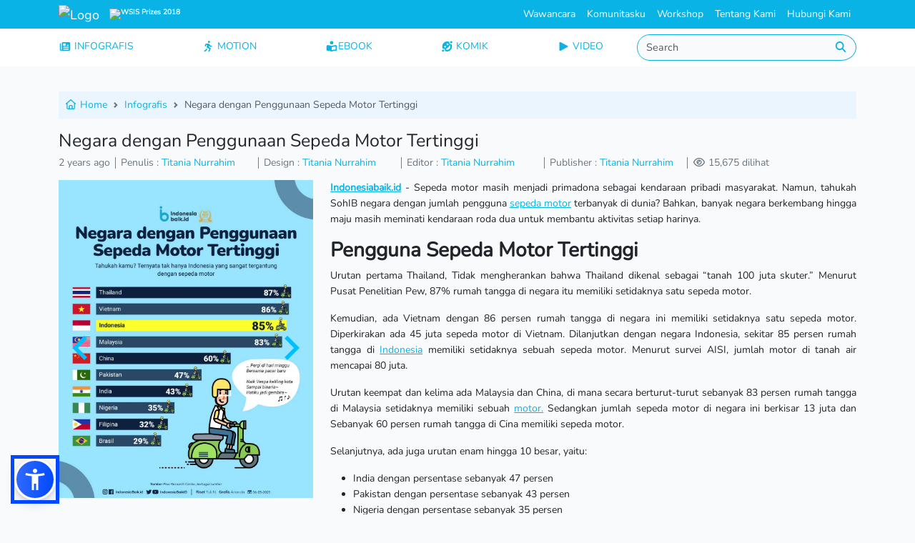

--- FILE ---
content_type: text/html; charset=UTF-8
request_url: https://indonesiabaik.id/infografis/negara-dengan-penggunaan-sepeda-motor-tertinggi
body_size: 9371
content:
<!DOCTYPE html>
<html lang="en">
    <head>
        <meta charset="UTF-8">
        <meta name="viewport" content="width=device-width, initial-scale=1.0">
        <meta http-equiv="X-UA-Compatible" content="ie=edge">
        <meta name="author" content="Indonesiabaik.id Teams">
        <link rel="icon" href="/favicon.ico" type="image/x-icon" />
        <link rel="shortcut icon" href="/favicon.ico" type="image/x-icon" />
        <link rel="apple-touch-icon" sizes="180x180" href="/favicon.ico">
        <link rel="icon" type="image/png" sizes="32x32" href="/images/favicon_io/favicon-32x32.png">
        <link rel="icon" type="image/png" sizes="16x16" href="/images/favicon_io/favicon-16x16.png">
        <link rel="icon" type="image/png" sizes="192x192" href="/images/favicon_io/android-chrome-192x192.png">
        <link rel="icon" type="image/png" sizes="512x512" href="/images/favicon_io/android-chrome-512x512.png">
            <title>Negara dengan Penggunaan Sepeda Motor Tertinggi</title>
    <meta name="description" content="Indonesiabaik.id - Sepeda motor&amp;nbsp;masih menjadi primadona sebagai kendaraan pribadi masyarakat....">
    
    <!-- Facebook Meta Tags -->
    <meta property="og:url" content="http://indonesiabaik.id/infografis/negara-dengan-penggunaan-sepeda-motor-tertinggi">
    <meta property="og:type" content="website">
    <meta property="og:title" content="Negara dengan Penggunaan Sepeda Motor Tertinggi" />
    <meta property="og:description" content="Indonesiabaik.id - Sepeda motor&amp;nbsp;masih menjadi primadona sebagai kendaraan pribadi masyarakat...." />
    <!--[if BLOCK]><![endif]-->        <meta property="og:image" content="https://cms.indonesiabaik.id/storage/post/conversions/3460/3460-negara-dengan-penggunaan-sepeda-motor-tertinggi-thumb.webp">
    <!--[if ENDBLOCK]><![endif]-->

    <!-- Twitter Meta Tags -->
    <meta name="twitter:card" content="summary_large_image">
    <meta property="twitter:domain" content="indonesiabaik.id">
    <meta property="twitter:url" content="http://indonesiabaik.id/infografis/negara-dengan-penggunaan-sepeda-motor-tertinggi">
    <meta name="twitter:title" content="Negara dengan Penggunaan Sepeda Motor Tertinggi">
    <meta name="twitter:description" content="Indonesiabaik.id - Sepeda motor&amp;nbsp;masih menjadi primadona sebagai kendaraan pribadi masyarakat....">
    <!--[if BLOCK]><![endif]-->        <meta property="twitter:image" content="https://cms.indonesiabaik.id/storage/post/conversions/3460/3460-negara-dengan-penggunaan-sepeda-motor-tertinggi-thumb.webp">
    <!--[if ENDBLOCK]><![endif]-->
        <link rel="preload" as="style" href="https://indonesiabaik.id/build/assets/app-CNuuu1xS.css" /><link rel="modulepreload" as="script" href="https://indonesiabaik.id/build/assets/app-Cy0qgD-4.js" /><link rel="stylesheet" href="https://indonesiabaik.id/build/assets/app-CNuuu1xS.css" data-navigate-track="reload" /><script type="module" src="https://indonesiabaik.id/build/assets/app-Cy0qgD-4.js" data-navigate-track="reload"></script>        <link rel="preload" href="/css/custom.css" as="style" onload="this.onload=null;this.rel='stylesheet'">
        <noscript><link rel="stylesheet" href="/css/custom.css"></noscript>
        <link rel="preload" href="/css/responsive.css" as="style" onload="this.onload=null;this.rel='stylesheet'">
        <noscript><link rel="stylesheet" href="/css/responsive.css"></noscript>
        
            <!-- Livewire Styles --><style >[wire\:loading][wire\:loading], [wire\:loading\.delay][wire\:loading\.delay], [wire\:loading\.inline-block][wire\:loading\.inline-block], [wire\:loading\.inline][wire\:loading\.inline], [wire\:loading\.block][wire\:loading\.block], [wire\:loading\.flex][wire\:loading\.flex], [wire\:loading\.table][wire\:loading\.table], [wire\:loading\.grid][wire\:loading\.grid], [wire\:loading\.inline-flex][wire\:loading\.inline-flex] {display: none;}[wire\:loading\.delay\.none][wire\:loading\.delay\.none], [wire\:loading\.delay\.shortest][wire\:loading\.delay\.shortest], [wire\:loading\.delay\.shorter][wire\:loading\.delay\.shorter], [wire\:loading\.delay\.short][wire\:loading\.delay\.short], [wire\:loading\.delay\.default][wire\:loading\.delay\.default], [wire\:loading\.delay\.long][wire\:loading\.delay\.long], [wire\:loading\.delay\.longer][wire\:loading\.delay\.longer], [wire\:loading\.delay\.longest][wire\:loading\.delay\.longest] {display: none;}[wire\:offline][wire\:offline] {display: none;}[wire\:dirty]:not(textarea):not(input):not(select) {display: none;}:root {--livewire-progress-bar-color: #2299dd;}[x-cloak] {display: none !important;}[wire\:cloak] {display: none !important;}</style>
</head>
    <body>
        <div id="loader" class="position-absolute top-50 start-50 z-1">
            <div class="spinner-border text-primary" role="status">
                <span class="visually-hidden">Loading...</span>
            </div>
        </div>
        <div id="main">
            <div class="group-navbar fixed-top">
<nav class="navbar navbar-expand-lg navbar-dark bg-primary py-0">
  <div class="container">
    <a class="navbar-brand" href="/">
      <img class="logo" src="/images/logo.avif" alt="Logo" width="100px" class="d-inline-block align-text-top">
      <!--Mobile Only Start-->
      <span class="badge d-inline d-lg-none">
          <img src="/images/wsis-white.avif" height="34px" alt="WSIS Prizes 2018" loading="lazy">
      </span>
      <!--Mobile Only End-->
    </a>
    <a class="navbar-brand badge d-none d-lg-block" href="https://www.itu.int/net4/wsis/stocktaking/projects/Project/Details?projectId=1514892179&hTop=1&popup=1">
      <img src="/images/wsis-white.avif" height="34px" alt="WSIS Prizes 2018" loading="lazy">
    </a>
    <!--Mobile Only Start-->
    <button class="navbar-toggler" type="button" data-bs-toggle="collapse" data-bs-target="#collapse" aria-expanded="false" aria-label="Toggle navigation">
      <span class="navbar-toggler-icon"></span>
    </button>
    <!--Mobile Only End-->
    <div class="d-flex w-100">
      <div class="d-none d-lg-block ms-auto">
        <ul class="navbar-nav">
          <li class="nav-item">
            <a class="nav-link text-white" href="/gelarwicara">Wawancara</a>
          </li>
          <li class="nav-item">
            <a class="nav-link text-white" href="/communities">Komunitasku</a>
          </li>
          <li class="nav-item">
            <a class="nav-link text-white" href="/workshop">Workshop</a>
          </li>
          <li class="nav-item">
            <a class="nav-link text-white" href="/about-us">Tentang Kami</a>
          </li>
          <li class="nav-item">
            <a class="nav-link text-white" href="/contact-us">Hubungi Kami</a>
          </li>
        </ul>
      </div>
    </div>
    <!--Mobile Only-->
    <div class="navbar-collapse collapse" id="collapse">
      <form class="input-group mb-lg-0 d-lg-none" role="search" action="/search" method="post" autocomplete="off">
        <input type="hidden" name="_token" value="erq0o2e7awWGubLLiZeaEF7EXWawJHxGoeQXhPW7" autocomplete="off">        <div id="my_name_UuEjNyzdSMcEl98v_wrap"  style="display: none" aria-hidden="true">
        <input id="my_name_UuEjNyzdSMcEl98v"
               name="my_name_UuEjNyzdSMcEl98v"
               type="text"
               value=""
                              autocomplete="nope"
               tabindex="-1">
        <input name="valid_from"
               type="text"
               value="[base64]"
                              autocomplete="off"
               tabindex="-1">
    </div>
        <input id="search" class="form-control rounded-start-pill" name="s" type="search" placeholder="Search" aria-label="Search"/>
        <button class="btn btn-outline-secondary border-0 bg-white text-primary rounded-end-circle" type="submit" aria-label="Do Search"><i class="fas fa-search"></i></button>
      </form>
      <ul class="navbar-nav me-auto mb-2 mb-lg-0 ps-2 d-lg-none">
        <li class="nav-item">
          <a class="nav-link " aria-current="page" href="/infografis">INFOGRAFIS&nbsp;</i></a>
        </li>
        <li class="nav-item">
          <a class="nav-link " href="/motion_grafis">MOTION&nbsp;</i></a>
        </li>
        <li class="nav-item">
          <a class="nav-link " href="/videografis">VIDEO&nbsp;</i></a>
        </li> 
        <li class="nav-item">
          <a class="nav-link " href="/komik">KOMIK&nbsp;</i></a>
        </li>
        <li class="nav-item">
          <a class="nav-link " href="/ebook">EBOOK&nbsp;</i></a>
        </li>
        <!--<li class="nav-item">
          <a class="nav-link " href="/gelarwicara">WAWANCARA&nbsp;</i></a>
        </li>
        <li class="nav-item">
          <a class="nav-link " href="/communities">KOMUNITASKU&nbsp;</i></a>
        </li>
        <li class="nav-item">
          <a class="nav-link " href="/workshop">WORKSHOP &nbsp;</i></a>
        </li>-->
        <li class="nav-item">
          <a class="nav-link " href="/about-us">TENTANG KAMI &nbsp;</i></a>
        </li>
        <li class="nav-item">
          <a class="nav-link " href="/contact-us">HUBUNGI KAMI &nbsp;</i></a>
        </li>
      </ul>
    </div>
    <!--Mobile Only-->
  </div>
</nav>
<nav class="navbar-expand-lg navbar-light bg-white d-none d-lg-block justify-content-center py-2">
  <div class="container">
    <div class="navbar-collapse">
      <ul class="navbar-nav">
        <li class="nav-item pe-5">
          <a class="icon-link " aria-current="page" href="/infografis"><i class="fa-solid fa-newspaper"></i>&nbsp;INFOGRAFIS</i></a>
        </li>
        <li class="nav-item px-5">
          <a class="icon-link " href="/motion_grafis"><i class="fa-solid fa-person-running"></i>&nbsp;MOTION</i></a>
        </li>
        <li class="nav-item px-5">
          <a class="icon-link " href="/ebook"><i class="fa-solid fa-book-open-reader"></i>EBOOK</i></a>
        </li>
        <li class="nav-item px-5">
          <a class="icon-link " href="/komik"><i class="fa-solid fa-face-grin-squint-tears"></i>&nbsp;KOMIK</i></a>
        </li>
        <li class="nav-item px-5">
          <a class="icon-link " href="/videografis"><i class="fa-solid fa-play"></i>&nbsp;VIDEO</i></a>
        </li> 
      </ul>
      <form class="input-group" role="search" action="/search" method="post">
        <input type="hidden" name="_token" value="erq0o2e7awWGubLLiZeaEF7EXWawJHxGoeQXhPW7" autocomplete="off">        <div id="my_name_ABxg36HBx2R3LqNq_wrap"  style="display: none" aria-hidden="true">
        <input id="my_name_ABxg36HBx2R3LqNq"
               name="my_name_ABxg36HBx2R3LqNq"
               type="text"
               value=""
                              autocomplete="nope"
               tabindex="-1">
        <input name="valid_from"
               type="text"
               value="[base64]"
                              autocomplete="off"
               tabindex="-1">
    </div>
        <input id="search" class="form-control rounded-start-pill border-primary" name="s" type="search" placeholder="Search" aria-label="Search" autocomplete="off" />
        <button style="background-color:#f8fafc;border-left:none;" class="btn btn-light border-primary text-primary rounded-end-circle" type="submit" aria-label="Do Search"><i class="fas fa-search"></i></button>
      </form>
    </div>
  </div>
</nav>
</div>            <div class="nav-b-divider"></div>
            <div wire:snapshot="{&quot;data&quot;:{&quot;post&quot;:[null,{&quot;class&quot;:&quot;App\\Models\\Post&quot;,&quot;key&quot;:3460,&quot;s&quot;:&quot;mdl&quot;}],&quot;type&quot;:&quot;infografis&quot;,&quot;slides&quot;:[null,{&quot;keys&quot;:[18284],&quot;class&quot;:&quot;Spatie\\MediaLibrary\\MediaCollections\\Models\\Collections\\MediaCollection&quot;,&quot;modelClass&quot;:&quot;Spatie\\MediaLibrary\\MediaCollections\\Models\\Media&quot;,&quot;s&quot;:&quot;elcln&quot;}],&quot;pages&quot;:[null,{&quot;keys&quot;:[],&quot;class&quot;:&quot;Spatie\\MediaLibrary\\MediaCollections\\Models\\Collections\\MediaCollection&quot;,&quot;modelClass&quot;:null,&quot;s&quot;:&quot;elcln&quot;}],&quot;youtube_url&quot;:null,&quot;ebook&quot;:[null,{&quot;keys&quot;:[],&quot;class&quot;:&quot;Spatie\\MediaLibrary\\MediaCollections\\Models\\Collections\\MediaCollection&quot;,&quot;modelClass&quot;:null,&quot;s&quot;:&quot;elcln&quot;}]},&quot;memo&quot;:{&quot;id&quot;:&quot;RAp2MvvTF8k2RHDq2xzP&quot;,&quot;name&quot;:&quot;post-details&quot;,&quot;path&quot;:&quot;infografis\/negara-dengan-penggunaan-sepeda-motor-tertinggi&quot;,&quot;method&quot;:&quot;GET&quot;,&quot;children&quot;:[],&quot;scripts&quot;:[],&quot;assets&quot;:[],&quot;errors&quot;:[],&quot;locale&quot;:&quot;en&quot;},&quot;checksum&quot;:&quot;66a26a6f691a88b63f5189c90abf6d3e4992d96073c54bb1125cac548490d380&quot;}" wire:effects="[]" wire:id="RAp2MvvTF8k2RHDq2xzP" class="container py-3">
    <div class="row">
        <div class="col-md-12">
            <nav style="--bs-breadcrumb-divider: url(&#34;data:image/svg+xml,%3Csvg xmlns='http://www.w3.org/2000/svg' width='8' height='8'%3E%3Cpath d='M2.5 0L1 1.5 3.5 4 1 6.5 2.5 8l4-4-4-4z' fill='%236c757d'/%3E%3C/svg%3E&#34;);" aria-label="breadcrumb">
                <ol class="breadcrumb p-2" style="background:#EBF5FE;">
                    <li class="breadcrumb-item"><a href="/"><i class="fa-regular fa-house"></i> Home</a></li>
                    <li class="breadcrumb-item"><a href="/infografis">Infografis</a></li>
                    <li class="breadcrumb-item active" aria-current="page">Negara dengan Penggunaan Sepeda Motor Tertinggi</li>
                </ol>
            </nav>
        </div>
        <div class="col-md-12">
            <h3>Negara dengan Penggunaan Sepeda Motor Tertinggi</h3>
        </div>
        <div class="col-md-12">
            <ul class="nav owners mb-3 text-secondary">
                <li>2 years ago</li>
                <li>Penulis : <span class="text-primary">Titania Nurrahim</span></li>
                <li>Design : <span class="text-primary">Titania Nurrahim</span></li>
                <li>Editor : <span class="text-primary">Titania Nurrahim </span></li>
                <li>Publisher : <span class="text-primary">Titania Nurrahim </span></li>
                <li><i class="far fa-eye"></i> 15,675 dilihat</li>
            </ul>
        </div>
        <div class="col-md-4">
            <!--[if BLOCK]><![endif]-->                <div id="post-details-carousel" class="splide" aria-label="Banner">
                    <div class="splide__track pb-4">
                        <ul class="splide__list">
                            <!--[if BLOCK]><![endif]-->                                <li class="splide__slide" data-splide-interval="3000">
                                    <img class="w-100" src="https://cms.indonesiabaik.id/storage/post/conversions/3460/post-6560-6560-1678688056-230303_IEI_Negara-dengan-Penggunaan-Sepeda-Motor-Tertinggi_AN-webp_conversion.webp" />
                                </li>
                            <!--[if ENDBLOCK]><![endif]-->
                        </ul>
                    </div>
                </div>
            <!--[if ENDBLOCK]><![endif]-->
        </div>
        <div class="col-md-8 content">
            <p><a href="http://Indonesiabaik.id"><strong>Indonesiabaik.id</strong></a> - Sepeda motor masih menjadi primadona sebagai kendaraan pribadi masyarakat. Namun, tahukah SohIB negara dengan jumlah pengguna <a href="https://indonesiabaik.id/search?s=sepeda+motor">sepeda motor</a> terbanyak di dunia? Bahkan, banyak negara berkembang hingga maju masih meminati kendaraan roda dua untuk membantu aktivitas setiap harinya.</p>
<h2><strong>Pengguna Sepeda Motor Tertinggi</strong></h2>
<p>Urutan pertama Thailand, Tidak mengherankan bahwa Thailand dikenal sebagai “tanah 100 juta skuter.” Menurut Pusat Penelitian Pew, 87% rumah tangga di negara itu memiliki setidaknya satu sepeda motor.</p>
<p>Kemudian, ada Vietnam dengan 86 persen rumah tangga di negara ini memiliki setidaknya satu sepeda motor. Diperkirakan ada 45 juta sepeda motor di Vietnam. Dilanjutkan dengan negara Indonesia, sekitar 85 persen rumah tangga di <a href="https://indonesiabaik.id/search?s=indonesia">Indonesia</a> memiliki setidaknya sebuah sepeda motor. Menurut survei AISI, jumlah motor di tanah air mencapai 80 juta.</p>
<p>Urutan keempat dan kelima ada Malaysia dan China, di mana secara berturut-turut sebanyak 83 persen rumah tangga di Malaysia setidaknya memiliki sebuah <a href="https://indonesiabaik.id/search?s=motor">motor.</a> Sedangkan jumlah sepeda motor di negara ini berkisar 13 juta dan Sebanyak 60 persen rumah tangga di Cina memiliki sepeda motor.</p>
<p>Selanjutnya, ada juga urutan enam hingga 10 besar, yaitu:</p>
<ul>
<li>India dengan persentase sebanyak 47 persen</li>
<li>Pakistan dengan persentase sebanyak 43 persen</li>
<li>Nigeria dengan persentase sebanyak 35 persen</li>
<li>Filipina dengan persentase sebanyak 32 persen</li>
<li>Brasil dengan persentase sebanyak 29 persen</li>
</ul>

        </div>
    </div>
    <div class="row">
        <hr/>
        <h5>Tags :</h5>
        <ul class="nav tags p-3">
            <!--[if BLOCK]><![endif]-->                <li class="p-1"><a class="btn btn-primary text-white" href="/tags/transportasi">transportasi</a></li>
                            <li class="p-1"><a class="btn btn-primary text-white" href="/tags/kendaraan-bermotor">kendaraan bermotor</a></li>
                            <li class="p-1"><a class="btn btn-primary text-white" href="/tags/sepeda-motor">Sepeda Motor</a></li>
                            <li class="p-1"><a class="btn btn-primary text-white" href="/tags/pengguna-sepeda-motor">pengguna sepeda motor</a></li>
                            <li class="p-1"><a class="btn btn-primary text-white" href="/tags/alat-transportasi">alat transportasi</a></li>
                            <li class="p-1"><a class="btn btn-primary text-white" href="/tags/indonesia-banyak-pengguna-motor">Indonesia banyak pengguna motor</a></li>
                            <li class="p-1"><a class="btn btn-primary text-white" href="/tags/negara-pengguna-motor">negara pengguna motor</a></li>
                            <li class="p-1"><a class="btn btn-primary text-white" href="/tags/pew-research-center">Pew Research Center</a></li>
                            <li class="p-1"><a class="btn btn-primary text-white" href="/tags/10-negara-pengguna-motor">10 negara pengguna motor</a></li>
            <!--[if ENDBLOCK]><![endif]-->
        </ul>
        <hr/>
    </div>
    <div class="row">
        <div class="col-md-12 text-center">
            <!-- ShareThis BEGIN --><div class="sharethis-inline-share-buttons"></div><!-- ShareThis END -->
        </div>
    </div>
    <!--[if BLOCK]><![endif]-->        <div class="row mt-3">
            <div class="col">
                <div id="related-carousel" class="splide" aria-label="Related Post">
                    <h4 class="title-section text-center">Infografis <b>Terkait</b></h4>
                    <div class="splide__track">
                        <ul class="splide__list">
                            <!--[if BLOCK]><![endif]-->                                                                <li class="splide__slide p-2">
                                    <a class="no-d" href="/infografis/sudah-tahu-belum-ejaan-nama-negara-dunia-versi-bahasa-indonesia">
                                        <!--[if BLOCK]><![endif]-->                                            <img class="rounded img-fluid" src="https://cms.indonesiabaik.id/storage/post/conversions/7277/7277-sudah-tahu-belum-ejaan-nama-negara-dunia-versi-bahasa-indonesia-thumb.webp" title="Sudah Tahu Belum? Ejaan Nama Negara Dunia versi Bahasa Indonesia" alt="Sudah Tahu Belum? Ejaan Nama Negara Dunia versi Bahasa Indonesia">
                                        <!--[if ENDBLOCK]><![endif]-->
                                        <div class="p-2">
                                            Sudah Tahu Belum? Ejaan Nama Negara Dunia versi...
                                        </div>
                                    </a>
                                </li>
                                                                                            <li class="splide__slide p-2">
                                    <a class="no-d" href="/infografis/indonesia-juara-tempat-ngopi-dunia">
                                        <!--[if BLOCK]><![endif]-->                                            <img class="rounded img-fluid" src="https://cms.indonesiabaik.id/storage/post/conversions/7276/7276-indonesia-juara-tempat-ngopi-dunia-thumb.webp" title="Indonesia Juara Tempat Ngopi Dunia" alt="Indonesia Juara Tempat Ngopi Dunia">
                                        <!--[if ENDBLOCK]><![endif]-->
                                        <div class="p-2">
                                            Indonesia Juara Tempat Ngopi Dunia
                                        </div>
                                    </a>
                                </li>
                                                                                            <li class="splide__slide p-2">
                                    <a class="no-d" href="/infografis/provinsi-paling-cuan-dari-wisatawan-siapa-jawaranya">
                                        <!--[if BLOCK]><![endif]-->                                            <img class="rounded img-fluid" src="https://cms.indonesiabaik.id/storage/post/conversions/7275/7275-provinsi-paling-cuan-dari-wisatawan-siapa-jawaranya-thumb.webp" title="Provinsi Paling Cuan dari Wisatawan, Siapa Jawaranya?" alt="Provinsi Paling Cuan dari Wisatawan, Siapa Jawaranya?">
                                        <!--[if ENDBLOCK]><![endif]-->
                                        <div class="p-2">
                                            Provinsi Paling Cuan dari Wisatawan, Siapa Jawaranya?
                                        </div>
                                    </a>
                                </li>
                                                                                            <li class="splide__slide p-2">
                                    <a class="no-d" href="/infografis/produksi-beras-indonesia-tembus-3471-juta-ton">
                                        <!--[if BLOCK]><![endif]-->                                            <img class="rounded img-fluid" src="https://cms.indonesiabaik.id/storage/post/conversions/7274/7274-produksi-beras-indonesia-tembus-3471-juta-ton-thumb.webp" title="Produksi Beras Indonesia Tembus 34,71 Juta Ton" alt="Produksi Beras Indonesia Tembus 34,71 Juta Ton">
                                        <!--[if ENDBLOCK]><![endif]-->
                                        <div class="p-2">
                                            Produksi Beras Indonesia Tembus 34,71 Juta Ton
                                        </div>
                                    </a>
                                </li>
                                                                                            <li class="splide__slide p-2">
                                    <a class="no-d" href="/infografis/deretan-kilang-minyak-terbesar-di-indonesia">
                                        <!--[if BLOCK]><![endif]-->                                            <img class="rounded img-fluid" src="https://cms.indonesiabaik.id/storage/post/conversions/7271/7271-deretan-kilang-minyak-terbesar-di-indonesia-thumb.webp" title="Deretan Kilang Minyak Terbesar di Indonesia" alt="Deretan Kilang Minyak Terbesar di Indonesia">
                                        <!--[if ENDBLOCK]><![endif]-->
                                        <div class="p-2">
                                            Deretan Kilang Minyak Terbesar di Indonesia
                                        </div>
                                    </a>
                                </li>
                                                                                            <li class="splide__slide p-2">
                                    <a class="no-d" href="/infografis/standar-kebutuhan-hidup-layak-pekerja-beragam-di-tiap-provinsi">
                                        <!--[if BLOCK]><![endif]-->                                            <img class="rounded img-fluid" src="https://cms.indonesiabaik.id/storage/post/conversions/7264/7264-standar-kebutuhan-hidup-layak-pekerja-beragam-di-tiap-provinsi-thumb.webp" title="Standar Kebutuhan Hidup Layak Pekerja Beragam di Tiap Provinsi" alt="Standar Kebutuhan Hidup Layak Pekerja Beragam di Tiap Provinsi">
                                        <!--[if ENDBLOCK]><![endif]-->
                                        <div class="p-2">
                                            Standar Kebutuhan Hidup Layak Pekerja Beragam di Tiap...
                                        </div>
                                    </a>
                                </li>
                                                                                            <li class="splide__slide p-2">
                                    <a class="no-d" href="/infografis/insentif-pajak-2026-pph-21-gratis-beli-rumah-bebas-ppn">
                                        <!--[if BLOCK]><![endif]-->                                            <img class="rounded img-fluid" src="https://cms.indonesiabaik.id/storage/post/conversions/7263/7263-insentif-pajak-2026-pph-21-gratis-beli-rumah-bebas-ppn-thumb.webp" title="Insentif Pajak 2026, PPh 21 Gratis, Beli Rumah Bebas PPN!" alt="Insentif Pajak 2026, PPh 21 Gratis, Beli Rumah Bebas PPN!">
                                        <!--[if ENDBLOCK]><![endif]-->
                                        <div class="p-2">
                                            Insentif Pajak 2026, PPh 21 Gratis, Beli Rumah...
                                        </div>
                                    </a>
                                </li>
                                                                                            <li class="splide__slide p-2">
                                    <a class="no-d" href="/infografis/cek-kesehatan-gratis-jangkau-lebih-dari-70-juta-masyarakat-di-seluruh-indonesia">
                                        <!--[if BLOCK]><![endif]-->                                            <img class="rounded img-fluid" src="https://cms.indonesiabaik.id/storage/post/conversions/7262/7262-cek-kesehatan-gratis-jangkau-lebih-dari-70-juta-masyarakat-di-seluruh-indonesia-thumb.webp" title="Cek Kesehatan Gratis Jangkau Lebih dari 70 Juta Masyarakat di Seluruh Indonesia" alt="Cek Kesehatan Gratis Jangkau Lebih dari 70 Juta Masyarakat di Seluruh Indonesia">
                                        <!--[if ENDBLOCK]><![endif]-->
                                        <div class="p-2">
                                            Cek Kesehatan Gratis Jangkau Lebih dari 70 Juta...
                                        </div>
                                    </a>
                                </li>
                                                                                            <li class="splide__slide p-2">
                                    <a class="no-d" href="/infografis/kabar-baik-internet-satelit-gratis-mulai-masuk-sekolah">
                                        <!--[if BLOCK]><![endif]-->                                            <img class="rounded img-fluid" src="https://cms.indonesiabaik.id/storage/post/conversions/7261/7261-kabar-baik-internet-satelit-gratis-mulai-masuk-sekolah-thumb.webp" title="Kabar Baik! Internet Satelit Gratis Mulai Masuk Sekolah" alt="Kabar Baik! Internet Satelit Gratis Mulai Masuk Sekolah">
                                        <!--[if ENDBLOCK]><![endif]-->
                                        <div class="p-2">
                                            Kabar Baik! Internet Satelit Gratis Mulai Masuk Sekolah
                                        </div>
                                    </a>
                                </li>
                                                                                            <li class="splide__slide p-2">
                                    <a class="no-d" href="/infografis/waspada-super-flu-h3n2">
                                        <!--[if BLOCK]><![endif]-->                                            <img class="rounded img-fluid" src="https://cms.indonesiabaik.id/storage/post/conversions/7260/7260-waspada-super-flu-h3n2-thumb.webp" title="Waspada Super Flu H3N2" alt="Waspada Super Flu H3N2">
                                        <!--[if ENDBLOCK]><![endif]-->
                                        <div class="p-2">
                                            Waspada Super Flu H3N2
                                        </div>
                                    </a>
                                </li>
                            <!--[if ENDBLOCK]><![endif]-->
                        </ul>
                    </div>
                </div>
            </div>
        </div>
    <!--[if ENDBLOCK]><![endif]-->
</div>
            <footer>
      <svg id="wave" style="transform:rotate(0deg); transition: 0.3s" viewBox="0 0 1440 230" version="1.1" xmlns="http://www.w3.org/2000/svg">
      <defs>
        <linearGradient id="sw-gradient-0" x1="0" x2="0" y1="1" y2="0">
          <stop stop-color="rgba(234, 234, 234, 1)" offset="0%"></stop>
          <stop stop-color="rgba(234, 234, 234, 1)" offset="100%"></stop>
        </linearGradient>
      </defs>
      <path style="transform:translate(0, 0px); opacity:1" fill="url(#sw-gradient-0)" d="M0,69L48,76.7C96,84,192,100,288,95.8C384,92,480,69,576,84.3C672,100,768,153,864,157.2C960,161,1056,115,1152,88.2C1248,61,1344,54,1440,76.7C1536,100,1632,153,1728,180.2C1824,207,1920,207,2016,195.5C2112,184,2208,161,2304,157.2C2400,153,2496,169,2592,168.7C2688,169,2784,153,2880,157.2C2976,161,3072,184,3168,184C3264,184,3360,161,3456,141.8C3552,123,3648,107,3744,103.5C3840,100,3936,107,4032,122.7C4128,138,4224,161,4320,161C4416,161,4512,138,4608,141.8C4704,146,4800,176,4896,180.2C4992,184,5088,161,5184,138C5280,115,5376,92,5472,80.5C5568,69,5664,69,5760,61.3C5856,54,5952,38,6048,42.2C6144,46,6240,69,6336,88.2C6432,107,6528,123,6624,130.3C6720,138,6816,138,6864,138L6912,138L6912,230L6864,230C6816,230,6720,230,6624,230C6528,230,6432,230,6336,230C6240,230,6144,230,6048,230C5952,230,5856,230,5760,230C5664,230,5568,230,5472,230C5376,230,5280,230,5184,230C5088,230,4992,230,4896,230C4800,230,4704,230,4608,230C4512,230,4416,230,4320,230C4224,230,4128,230,4032,230C3936,230,3840,230,3744,230C3648,230,3552,230,3456,230C3360,230,3264,230,3168,230C3072,230,2976,230,2880,230C2784,230,2688,230,2592,230C2496,230,2400,230,2304,230C2208,230,2112,230,2016,230C1920,230,1824,230,1728,230C1632,230,1536,230,1440,230C1344,230,1248,230,1152,230C1056,230,960,230,864,230C768,230,672,230,576,230C480,230,384,230,288,230C192,230,96,230,48,230L0,230Z">
      </path>
      <defs>
        <linearGradient id="sw-gradient-1" x1="0" x2="0" y1="1" y2="0">
          <stop stop-color="rgba(15, 168, 215, 1)" offset="0%"></stop>
          <stop stop-color="rgba(15, 168, 215, 1)" offset="100%"></stop>
        </linearGradient>
      </defs>
      <path style="transform:translate(0, 50px); opacity:1" fill="url(#sw-gradient-1)" d="M0,115L48,103.5C96,92,192,69,288,49.8C384,31,480,15,576,26.8C672,38,768,77,864,84.3C960,92,1056,69,1152,84.3C1248,100,1344,153,1440,161C1536,169,1632,130,1728,115C1824,100,1920,107,2016,103.5C2112,100,2208,84,2304,76.7C2400,69,2496,69,2592,92C2688,115,2784,161,2880,161C2976,161,3072,115,3168,115C3264,115,3360,161,3456,176.3C3552,192,3648,176,3744,168.7C3840,161,3936,161,4032,168.7C4128,176,4224,192,4320,191.7C4416,192,4512,176,4608,153.3C4704,130,4800,100,4896,72.8C4992,46,5088,23,5184,19.2C5280,15,5376,31,5472,42.2C5568,54,5664,61,5760,53.7C5856,46,5952,23,6048,11.5C6144,0,6240,0,6336,26.8C6432,54,6528,107,6624,134.2C6720,161,6816,161,6864,161L6912,161L6912,230L6864,230C6816,230,6720,230,6624,230C6528,230,6432,230,6336,230C6240,230,6144,230,6048,230C5952,230,5856,230,5760,230C5664,230,5568,230,5472,230C5376,230,5280,230,5184,230C5088,230,4992,230,4896,230C4800,230,4704,230,4608,230C4512,230,4416,230,4320,230C4224,230,4128,230,4032,230C3936,230,3840,230,3744,230C3648,230,3552,230,3456,230C3360,230,3264,230,3168,230C3072,230,2976,230,2880,230C2784,230,2688,230,2592,230C2496,230,2400,230,2304,230C2208,230,2112,230,2016,230C1920,230,1824,230,1728,230C1632,230,1536,230,1440,230C1344,230,1248,230,1152,230C1056,230,960,230,864,230C768,230,672,230,576,230C480,230,384,230,288,230C192,230,96,230,48,230L0,230Z">
      </path>
    </svg>
    <section class="subscribe-footer text-light">
    <div class="container">
      <h3 class="text-center mb-5 pt-2">Yuk, berlangganan berita baik dari kami</h3>
      <form>
        <div id="my_name_6fyHtsdQkf8syo4w_wrap"  style="display: none" aria-hidden="true">
        <input id="my_name_6fyHtsdQkf8syo4w"
               name="my_name_6fyHtsdQkf8syo4w"
               type="text"
               value=""
                              autocomplete="nope"
               tabindex="-1">
        <input name="valid_from"
               type="text"
               value="[base64]"
                              autocomplete="off"
               tabindex="-1">
    </div>
        <div class="row justify-content-md-center pb-3">
            <div class="col-sm-3">
              <input type="text" class="form-control form-subscribe" placeholder="Nama Anda" name="nama" id="name" required><br>
            </div>
            <div class="col-sm-3">
              <input type="email" class="form-control form-subscribe" placeholder="Email Anda" name="email" id="email" required>
              <br>
            </div>
            <div class="col-sm-1">
              <button type="button" class="btn btn-block btn-primary text-light" onClick="submitForm()">DAFTAR</button>
              <br>
            </div>
        </div>
    </form>
    </div>
  </section>
  <section class="main-footer text-light pt-5 pb-3" style="background-color:#0FA8D7;">
    <div class="container">
      <div class="row mb-5">
        <div class="col-md-8">
          <p class="text-left"><img width="111" src="/images/logo-ib-footer.avif" alt="Logo" loading="lazy"></p><br>
          <p>Sajian kajian informasi digital berupa data dan fakta tiap harinya untuk indonesia yang lebih baik</p>
        </div>
        <div class="col-md-2"> <h4> Konten </h4><br>
          <ul class="m-0 p-0">
            <li><a href="https://indonesiabaik.id/about-us">Tentang Kami</a></li>
            <li><a href="https://indonesiabaik.id/brand">Brand Indonesia Baik</a></li>
            <li><a href="https://indonesiabaik.id/colaboration">Partnership</a></li>
            <li><a href="https://indonesiabaik.id/contact-us">Hubungi Kami</a></li>
            <li><a href="https://sohib.indonesiabaik.id/">Komunitas sohIB</a></li>
            <li><a href="https://indonesiabaik.id/about-us#team">Tim</a></li>
          </ul>
        </div>
        <div class="col-md-2"> <h4> Ikuti Kami </h4><br>
          <ul class="m-0 p-0">
            <li><a href="https://www.instagram.com/indonesiabaik.id/"> <i class="fa-brands fa-instagram fa-xl text-light"></i> &nbsp; Instagram</a></li>
            <li><a href="https://www.youtube.com/channel/UCGN2GkxdRMcC1Iv1dy7KMrg" > <i class="fa-brands fa-youtube fa-xl text-light"></i> &nbsp;Youtube</a></li>
            <li><a href="https://www.facebook.com/IndonesiaBaikId/" > <i class="fa-brands fa-facebook fa-xl text-light"></i> &nbsp;Facebook</a></li>
            <li><a href="https://twitter.com/indonesiabaikid" > <i class="fa-brands fa-twitter fa-xl text-light"></i> &nbsp;Twiter</a></li>
            <li><a href="https://line.me/R/ti/p/@indonesiabaik.id" > <i class="fa-brands fa-line fa-xl text-light"></i> &nbsp;Line</a></li>
            <li><a href="https://vt.tiktok.com/U2Vha2/" > <i class="fa-brands fa-tiktok fa-xl text-light"></i> &nbsp;Tiktok</a></li>
          </ul>
        </div>
      </div>
      <div class="row">
        <div class="col-md-12 text-center mt-5">
          <br/><br/><br/><br/>
          <small>Copyright © 2017 - 2026 Indonesiabaik.id All Right Reserved. </small>
        </div>
      </div>
    </div>
  </section>
</footer>            <button type="button" class="btn btn-primary rounded-circle text-white bg-gradient" id="btn-back-to-top">
                <i class="fa-solid fa-chevron-up"></i>
            </button>
        </div>
    <script src="https://indonesiabaik.id/vendor/livewire/livewire.min.js?id=df3a17f2"   data-csrf="erq0o2e7awWGubLLiZeaEF7EXWawJHxGoeQXhPW7" data-update-uri="/livewire/update" data-navigate-once="true"></script>
</body>
    <script>
      document.getElementById("loader").style.visibility = "visible";
      document.getElementById("main").style.visibility = "hidden";
    </script>
    <script>
        (function(i,s,o,g,r,a,m){i['GoogleAnalyticsObject']=r;i[r]=i[r]||function(){
        (i[r].q=i[r].q||[]).push(arguments)},i[r].l=1*new Date();a=s.createElement(o),
        m=s.getElementsByTagName(o)[0];a.async=1;a.src=g;m.parentNode.insertBefore(a,m)
        })(window,document,'script','https://www.google-analytics.com/analytics.js','ga');

        ga('create', 'UA-4715601-34', 'auto');
        ga('send', 'pageview');
    </script>
    <script src="/js/backtotop.js" defer></script>
    <script>
        window.addEventListener('scroll', function() {
            const navbar = document.querySelector('.group-navbar');
            if (window.scrollY > 0) { // Check if scrolled beyond the top
                navbar.classList.add('shadow-on-scroll');
            } else {
                navbar.classList.remove('shadow-on-scroll');
            }
        });
    </script>
        <script type='text/javascript' src='https://platform-api.sharethis.com/js/sharethis.js#property=61ea79025f957c0019a78947&product=sop' async='async'></script>
    <script type="module">
        new Splide( '#post-details-carousel', {
            type    : 'loop',
            autoplay: true,
        }).mount();
        new Splide( '#related-carousel', {
            perPage    : 5,
            breakpoints: {
                640: {
                    perPage: 2,
                },
            },
        }).mount();
    </script>
    <script type="module">
        $(document).ready(function() {
            $("#loader").hide();
            document.getElementById("main").style.visibility = "visible";
        });
        function submitForm(){
            let name = document.getElementById("name").value;
            let email = document.getElementById("email").value;
            $.post("/newsletter", { name, email, _token: "erq0o2e7awWGubLLiZeaEF7EXWawJHxGoeQXhPW7" }, function(data) {
            if(data.success){
                new Swal({
                    title: "Register Newsletter",
                    text: "Kami telah mengirimkan Email untuk aktivasi berlangganan newsletter anda, Silahkan cek Inbox anda.",
                    icon: "success",
                }).then(function() {
                    window.location = "https://indonesiabaik.id";
                });
            }else{
                new Swal({
                    title: "Message",
                    text: data.error,
                    icon: "error",
                })
            }
            });
        }
        window.submitForm = submitForm;
    </script>
    <script src="https://cdn.jsdelivr.net/npm/sienna-accessibility@latest/dist/sienna-accessibility.umd.js" defer></script>
    <!-- <script src="https://website-widgets.pages.dev/dist/sienna.min.js" defer></script> -->
</html>


--- FILE ---
content_type: application/javascript
request_url: https://indonesiabaik.id/js/backtotop.js
body_size: 757
content:
//Get the button
let mybutton = document.getElementById("btn-back-to-top");
let mybanner = document.getElementById("banner");

// When the user scrolls down 20px from the top of the document, show the button
window.onscroll = function () {
  scrollFunction();
};

function scrollFunction() {
  if(mybanner){
    if (
      document.body.scrollTop > 20 ||
      document.documentElement.scrollTop > 20
    ) {
      mybanner.style.display = "none";
    } else {
      mybanner.style.display = "block";
    }  
  }
  if (
    document.body.scrollTop > 20 ||
    document.documentElement.scrollTop > 20
  ) {
    mybutton.style.display = "block";
  } else {
    mybutton.style.display = "none";
  }
}
// When the user clicks on the button, scroll to the top of the document
mybutton.addEventListener("click", backToTop);

function backToTop() {
  document.body.scrollTop = 0;
  document.documentElement.scrollTop = 0;
}